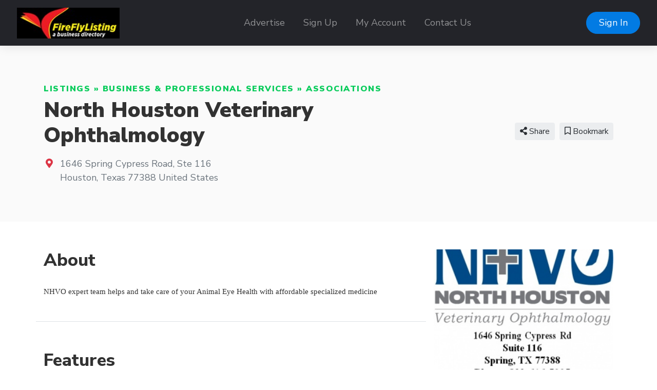

--- FILE ---
content_type: text/javascript
request_url: https://fireflylisting.com/js/misc/ofi.min.js
body_size: 4810
content:
/*! npm.im/object-fit-images 3.2.4 */
var objectFitImages = function () {
    "use strict";

    function t(t, e) {
        return "data:image/svg+xml,%3Csvg xmlns='http://www.w3.org/2000/svg' width='" + t + "' height='" + e + "'%3E%3C/svg%3E"
    }

    function e(t) {
        if (t.srcset && !p && window.picturefill) {
            var e = window.picturefill._;
            t[e.ns] && t[e.ns].evaled || e.fillImg(t, {
                reselect: !0
            }), t[e.ns].curSrc || (t[e.ns].supported = !1, e.fillImg(t, {
                reselect: !0
            })), t.currentSrc = t[e.ns].curSrc || t.src
        }
    }

    function i(t) {
        for (var e, i = getComputedStyle(t).fontFamily, r = {}; null !== (e = u.exec(i));) r[e[1]] = e[2];
        return r
    }

    function r(e, i, r) {
        var n = t(i || 1, r || 0);
        b.call(e, "src") !== n && h.call(e, "src", n)
    }

    function n(t, e) {
        t.naturalWidth ? e(t) : setTimeout(n, 100, t, e)
    }

    function c(t) {
        var c = i(t),
            o = t[l];
        if (c["object-fit"] = c["object-fit"] || "fill", !o.img) {
            if ("fill" === c["object-fit"]) return;
            if (!o.skipTest && f && !c["object-position"]) return
        }
        if (!o.img) {
            o.img = new Image(t.width, t.height), o.img.srcset = b.call(t, "data-ofi-srcset") || t.srcset, o.img.src = b.call(t, "data-ofi-src") || t.src, h.call(t, "data-ofi-src", t.src), t.srcset && h.call(t, "data-ofi-srcset", t.srcset), r(t, t.naturalWidth || t.width, t.naturalHeight || t.height), t.srcset && (t.srcset = "");
            try {
                s(t)
            } catch (t) {
                window.console && console.warn("https://bit.ly/ofi-old-browser")
            }
        }
        e(o.img), t.style.backgroundImage = 'url("' + (o.img.currentSrc || o.img.src).replace(/"/g, '\\"') + '")', t.style.backgroundPosition = c["object-position"] || "center", t.style.backgroundRepeat = "no-repeat", t.style.backgroundOrigin = "content-box", /scale-down/.test(c["object-fit"]) ? n(o.img, function () {
            o.img.naturalWidth > t.width || o.img.naturalHeight > t.height ? t.style.backgroundSize = "contain" : t.style.backgroundSize = "auto"
        }) : t.style.backgroundSize = c["object-fit"].replace("none", "auto").replace("fill", "100% 100%"), n(o.img, function (e) {
            r(t, e.naturalWidth, e.naturalHeight)
        })
    }

    function s(t) {
        var e = {
            get: function (e) {
                return t[l].img[e ? e : "src"]
            },
            set: function (e, i) {
                return t[l].img[i ? i : "src"] = e, h.call(t, "data-ofi-" + i, e), c(t), e
            }
        };
        Object.defineProperty(t, "src", e), Object.defineProperty(t, "currentSrc", {
            get: function () {
                return e.get("currentSrc")
            }
        }), Object.defineProperty(t, "srcset", {
            get: function () {
                return e.get("srcset")
            },
            set: function (t) {
                return e.set(t, "srcset")
            }
        })
    }

    function o() {
        function t(t, e) {
            return t[l] && t[l].img && ("src" === e || "srcset" === e) ? t[l].img : t
        }
        d || (HTMLImageElement.prototype.getAttribute = function (e) {
            return b.call(t(this, e), e)
        }, HTMLImageElement.prototype.setAttribute = function (e, i) {
            return h.call(t(this, e), e, String(i))
        })
    }

    function a(t, e) {
        var i = !y && !t;
        if (e = e || {}, t = t || "img", d && !e.skipTest || !m) return !1;
        "img" === t ? t = document.getElementsByTagName("img") : "string" == typeof t ? t = document.querySelectorAll(t) : "length" in t || (t = [t]);
        for (var r = 0; r < t.length; r++) t[r][l] = t[r][l] || {
            skipTest: e.skipTest
        }, c(t[r]);
        i && (document.body.addEventListener("load", function (t) {
            "IMG" === t.target.tagName && a(t.target, {
                skipTest: e.skipTest
            })
        }, !0), y = !0, t = "img"), e.watchMQ && window.addEventListener("resize", a.bind(null, t, {
            skipTest: e.skipTest
        }))
    }
    var l = "fregante:object-fit-images",
        u = /(object-fit|object-position)\s*:\s*([-.\w\s%]+)/g,
        g = "undefined" == typeof Image ? {
            style: {
                "object-position": 1
            }
        } : new Image,
        f = "object-fit" in g.style,
        d = "object-position" in g.style,
        m = "background-size" in g.style,
        p = "string" == typeof g.currentSrc,
        b = g.getAttribute,
        h = g.setAttribute,
        y = !1;
    return a.supportsObjectFit = f, a.supportsObjectPosition = d, o(), a
}();
